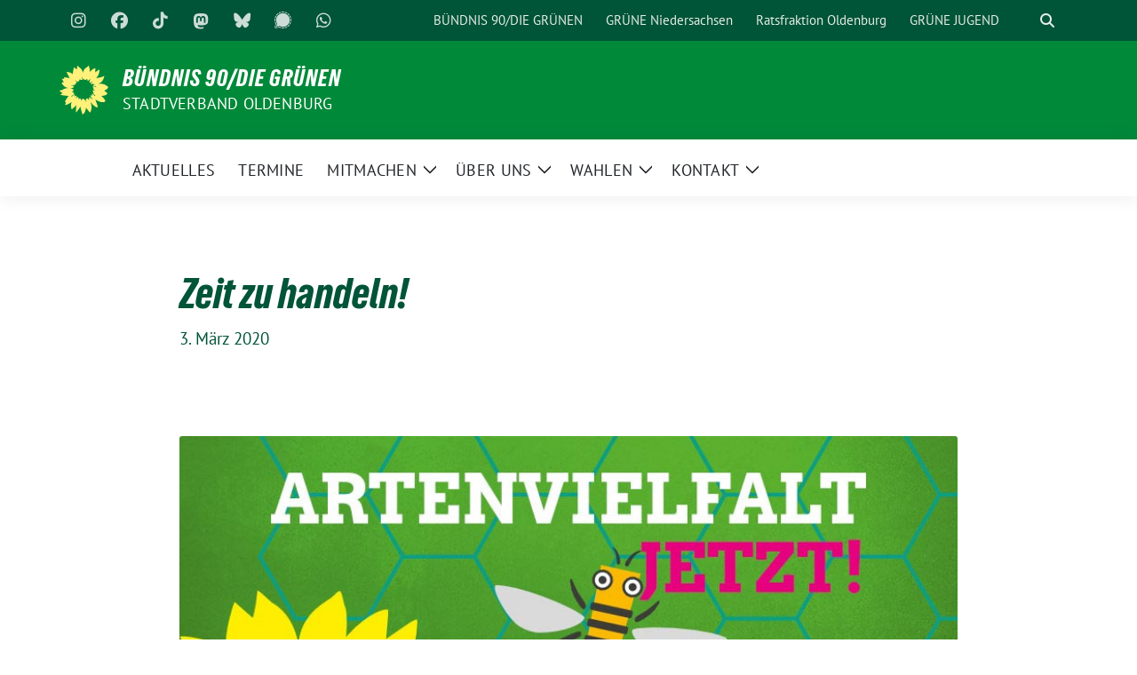

--- FILE ---
content_type: text/html; charset=UTF-8
request_url: https://www.gruene-oldenburg.de/2020/03/volksbegehren-artenvielfalt-jetzt/
body_size: 14487
content:
<!doctype html>
<html lang="de" class="theme--default">

<head>
	<meta charset="UTF-8">
	<meta name="viewport" content="width=device-width, initial-scale=1">
	<link rel="profile" href="https://gmpg.org/xfn/11">
	
<!-- Facebook Meta Tags -->
<meta property="og:url" content="https://www.gruene-oldenburg.de/2020/03/volksbegehren-artenvielfalt-jetzt/">
<meta property="og:type" content="website">
<meta property="og:title" content="Zeit zu handeln!">
<meta property="og:description" content="„Zeit zu handeln!“ Unter diesem Motto haben die Initiator*innen denn auch am Montag, 2. März, das geplante niedersächsische Volksbegehren „Artenvielfalt.Jetzt!“ vorgestellt.">
<meta property="og:image" content="https://www.gruene-oldenburg.de/wp-content/uploads/2023/11/voksbegehren-artenvielfalt-jetzt-300x106.jpg">

<!-- Twitter Meta Tags -->
<meta name="twitter:card" content="summary_large_image">
<meta property="twitter:domain" content="https://www.gruene-oldenburg.de">
<meta property="twitter:url" content="https://www.gruene-oldenburg.de/2020/03/volksbegehren-artenvielfalt-jetzt/">
<meta name="twitter:title" content="Zeit zu handeln!">
<meta name="twitter:description" content="„Zeit zu handeln!“ Unter diesem Motto haben die Initiator*innen denn auch am Montag, 2. März, das geplante niedersächsische Volksbegehren „Artenvielfalt.Jetzt!“ vorgestellt.">
<meta name="twitter:image" content="https://www.gruene-oldenburg.de/wp-content/uploads/2023/11/voksbegehren-artenvielfalt-jetzt-300x106.jpg">

<meta property="og:site_name" content="BÜNDNIS 90/DIE GRÜNEN">
<script type="application/ld+json">
			{
			"@context" : "https://schema.org",
			"@type" : "WebSite",
			"name" : "BÜNDNIS 90/DIE GRÜNEN",
			"url" : "https://www.gruene-oldenburg.de"
			}
			</script>
	<title>Zeit zu handeln! &#8211; BÜNDNIS 90/DIE GRÜNEN</title>
<meta name='robots' content='max-image-preview:large' />
<link rel="alternate" type="application/rss+xml" title="BÜNDNIS 90/DIE GRÜNEN &raquo; Feed" href="https://www.gruene-oldenburg.de/feed/" />
<link rel="alternate" type="application/rss+xml" title="BÜNDNIS 90/DIE GRÜNEN &raquo; Kommentar-Feed" href="https://www.gruene-oldenburg.de/comments/feed/" />

<link rel="alternate" type="application/rss+xml" title="Podcast Feed: Grüngeschnackt (Grüngeschnackt)" href="https://www.gruene-oldenburg.de/feed/podcast/" />
<link rel="alternate" title="oEmbed (JSON)" type="application/json+oembed" href="https://www.gruene-oldenburg.de/wp-json/oembed/1.0/embed?url=https%3A%2F%2Fwww.gruene-oldenburg.de%2F2020%2F03%2Fvolksbegehren-artenvielfalt-jetzt%2F" />
<link rel="alternate" title="oEmbed (XML)" type="text/xml+oembed" href="https://www.gruene-oldenburg.de/wp-json/oembed/1.0/embed?url=https%3A%2F%2Fwww.gruene-oldenburg.de%2F2020%2F03%2Fvolksbegehren-artenvielfalt-jetzt%2F&#038;format=xml" />
<style id='wp-img-auto-sizes-contain-inline-css'>
img:is([sizes=auto i],[sizes^="auto," i]){contain-intrinsic-size:3000px 1500px}
/*# sourceURL=wp-img-auto-sizes-contain-inline-css */
</style>
<link rel='stylesheet' id='eo-leaflet.js-css' href='https://www.gruene-oldenburg.de/wp-content/plugins/event-organiser/lib/leaflet/leaflet.min.css?ver=1.4.0' media='all' />
<style id='eo-leaflet.js-inline-css'>
.leaflet-popup-close-button{box-shadow:none!important;}
/*# sourceURL=eo-leaflet.js-inline-css */
</style>
<link rel='stylesheet' id='podlove-frontend-css-css' href='https://www.gruene-oldenburg.de/wp-content/plugins/podlove-podcasting-plugin-for-wordpress/css/frontend.css?ver=1.0' media='all' />
<link rel='stylesheet' id='podlove-admin-font-css' href='https://www.gruene-oldenburg.de/wp-content/plugins/podlove-podcasting-plugin-for-wordpress/css/admin-font.css?ver=4.3.2' media='all' />
<style id='wp-emoji-styles-inline-css'>

	img.wp-smiley, img.emoji {
		display: inline !important;
		border: none !important;
		box-shadow: none !important;
		height: 1em !important;
		width: 1em !important;
		margin: 0 0.07em !important;
		vertical-align: -0.1em !important;
		background: none !important;
		padding: 0 !important;
	}
/*# sourceURL=wp-emoji-styles-inline-css */
</style>
<style id='wp-block-library-inline-css'>
:root{--wp-block-synced-color:#7a00df;--wp-block-synced-color--rgb:122,0,223;--wp-bound-block-color:var(--wp-block-synced-color);--wp-editor-canvas-background:#ddd;--wp-admin-theme-color:#007cba;--wp-admin-theme-color--rgb:0,124,186;--wp-admin-theme-color-darker-10:#006ba1;--wp-admin-theme-color-darker-10--rgb:0,107,160.5;--wp-admin-theme-color-darker-20:#005a87;--wp-admin-theme-color-darker-20--rgb:0,90,135;--wp-admin-border-width-focus:2px}@media (min-resolution:192dpi){:root{--wp-admin-border-width-focus:1.5px}}.wp-element-button{cursor:pointer}:root .has-very-light-gray-background-color{background-color:#eee}:root .has-very-dark-gray-background-color{background-color:#313131}:root .has-very-light-gray-color{color:#eee}:root .has-very-dark-gray-color{color:#313131}:root .has-vivid-green-cyan-to-vivid-cyan-blue-gradient-background{background:linear-gradient(135deg,#00d084,#0693e3)}:root .has-purple-crush-gradient-background{background:linear-gradient(135deg,#34e2e4,#4721fb 50%,#ab1dfe)}:root .has-hazy-dawn-gradient-background{background:linear-gradient(135deg,#faaca8,#dad0ec)}:root .has-subdued-olive-gradient-background{background:linear-gradient(135deg,#fafae1,#67a671)}:root .has-atomic-cream-gradient-background{background:linear-gradient(135deg,#fdd79a,#004a59)}:root .has-nightshade-gradient-background{background:linear-gradient(135deg,#330968,#31cdcf)}:root .has-midnight-gradient-background{background:linear-gradient(135deg,#020381,#2874fc)}:root{--wp--preset--font-size--normal:16px;--wp--preset--font-size--huge:42px}.has-regular-font-size{font-size:1em}.has-larger-font-size{font-size:2.625em}.has-normal-font-size{font-size:var(--wp--preset--font-size--normal)}.has-huge-font-size{font-size:var(--wp--preset--font-size--huge)}.has-text-align-center{text-align:center}.has-text-align-left{text-align:left}.has-text-align-right{text-align:right}.has-fit-text{white-space:nowrap!important}#end-resizable-editor-section{display:none}.aligncenter{clear:both}.items-justified-left{justify-content:flex-start}.items-justified-center{justify-content:center}.items-justified-right{justify-content:flex-end}.items-justified-space-between{justify-content:space-between}.screen-reader-text{border:0;clip-path:inset(50%);height:1px;margin:-1px;overflow:hidden;padding:0;position:absolute;width:1px;word-wrap:normal!important}.screen-reader-text:focus{background-color:#ddd;clip-path:none;color:#444;display:block;font-size:1em;height:auto;left:5px;line-height:normal;padding:15px 23px 14px;text-decoration:none;top:5px;width:auto;z-index:100000}html :where(.has-border-color){border-style:solid}html :where([style*=border-top-color]){border-top-style:solid}html :where([style*=border-right-color]){border-right-style:solid}html :where([style*=border-bottom-color]){border-bottom-style:solid}html :where([style*=border-left-color]){border-left-style:solid}html :where([style*=border-width]){border-style:solid}html :where([style*=border-top-width]){border-top-style:solid}html :where([style*=border-right-width]){border-right-style:solid}html :where([style*=border-bottom-width]){border-bottom-style:solid}html :where([style*=border-left-width]){border-left-style:solid}html :where(img[class*=wp-image-]){height:auto;max-width:100%}:where(figure){margin:0 0 1em}html :where(.is-position-sticky){--wp-admin--admin-bar--position-offset:var(--wp-admin--admin-bar--height,0px)}@media screen and (max-width:600px){html :where(.is-position-sticky){--wp-admin--admin-bar--position-offset:0px}}

/*# sourceURL=wp-block-library-inline-css */
</style><style id='wp-block-heading-inline-css'>
h1:where(.wp-block-heading).has-background,h2:where(.wp-block-heading).has-background,h3:where(.wp-block-heading).has-background,h4:where(.wp-block-heading).has-background,h5:where(.wp-block-heading).has-background,h6:where(.wp-block-heading).has-background{padding:1.25em 2.375em}h1.has-text-align-left[style*=writing-mode]:where([style*=vertical-lr]),h1.has-text-align-right[style*=writing-mode]:where([style*=vertical-rl]),h2.has-text-align-left[style*=writing-mode]:where([style*=vertical-lr]),h2.has-text-align-right[style*=writing-mode]:where([style*=vertical-rl]),h3.has-text-align-left[style*=writing-mode]:where([style*=vertical-lr]),h3.has-text-align-right[style*=writing-mode]:where([style*=vertical-rl]),h4.has-text-align-left[style*=writing-mode]:where([style*=vertical-lr]),h4.has-text-align-right[style*=writing-mode]:where([style*=vertical-rl]),h5.has-text-align-left[style*=writing-mode]:where([style*=vertical-lr]),h5.has-text-align-right[style*=writing-mode]:where([style*=vertical-rl]),h6.has-text-align-left[style*=writing-mode]:where([style*=vertical-lr]),h6.has-text-align-right[style*=writing-mode]:where([style*=vertical-rl]){rotate:180deg}
/*# sourceURL=https://www.gruene-oldenburg.de/wp-includes/blocks/heading/style.min.css */
</style>
<style id='wp-block-columns-inline-css'>
.wp-block-columns{box-sizing:border-box;display:flex;flex-wrap:wrap!important}@media (min-width:782px){.wp-block-columns{flex-wrap:nowrap!important}}.wp-block-columns{align-items:normal!important}.wp-block-columns.are-vertically-aligned-top{align-items:flex-start}.wp-block-columns.are-vertically-aligned-center{align-items:center}.wp-block-columns.are-vertically-aligned-bottom{align-items:flex-end}@media (max-width:781px){.wp-block-columns:not(.is-not-stacked-on-mobile)>.wp-block-column{flex-basis:100%!important}}@media (min-width:782px){.wp-block-columns:not(.is-not-stacked-on-mobile)>.wp-block-column{flex-basis:0;flex-grow:1}.wp-block-columns:not(.is-not-stacked-on-mobile)>.wp-block-column[style*=flex-basis]{flex-grow:0}}.wp-block-columns.is-not-stacked-on-mobile{flex-wrap:nowrap!important}.wp-block-columns.is-not-stacked-on-mobile>.wp-block-column{flex-basis:0;flex-grow:1}.wp-block-columns.is-not-stacked-on-mobile>.wp-block-column[style*=flex-basis]{flex-grow:0}:where(.wp-block-columns){margin-bottom:1.75em}:where(.wp-block-columns.has-background){padding:1.25em 2.375em}.wp-block-column{flex-grow:1;min-width:0;overflow-wrap:break-word;word-break:break-word}.wp-block-column.is-vertically-aligned-top{align-self:flex-start}.wp-block-column.is-vertically-aligned-center{align-self:center}.wp-block-column.is-vertically-aligned-bottom{align-self:flex-end}.wp-block-column.is-vertically-aligned-stretch{align-self:stretch}.wp-block-column.is-vertically-aligned-bottom,.wp-block-column.is-vertically-aligned-center,.wp-block-column.is-vertically-aligned-top{width:100%}
/*# sourceURL=https://www.gruene-oldenburg.de/wp-includes/blocks/columns/style.min.css */
</style>
<style id='wp-block-paragraph-inline-css'>
.is-small-text{font-size:.875em}.is-regular-text{font-size:1em}.is-large-text{font-size:2.25em}.is-larger-text{font-size:3em}.has-drop-cap:not(:focus):first-letter{float:left;font-size:8.4em;font-style:normal;font-weight:100;line-height:.68;margin:.05em .1em 0 0;text-transform:uppercase}body.rtl .has-drop-cap:not(:focus):first-letter{float:none;margin-left:.1em}p.has-drop-cap.has-background{overflow:hidden}:root :where(p.has-background){padding:1.25em 2.375em}:where(p.has-text-color:not(.has-link-color)) a{color:inherit}p.has-text-align-left[style*="writing-mode:vertical-lr"],p.has-text-align-right[style*="writing-mode:vertical-rl"]{rotate:180deg}
/*# sourceURL=https://www.gruene-oldenburg.de/wp-includes/blocks/paragraph/style.min.css */
</style>
<style id='global-styles-inline-css'>
:root{--wp--preset--aspect-ratio--square: 1;--wp--preset--aspect-ratio--4-3: 4/3;--wp--preset--aspect-ratio--3-4: 3/4;--wp--preset--aspect-ratio--3-2: 3/2;--wp--preset--aspect-ratio--2-3: 2/3;--wp--preset--aspect-ratio--16-9: 16/9;--wp--preset--aspect-ratio--9-16: 9/16;--wp--preset--color--black: #000000;--wp--preset--color--cyan-bluish-gray: #abb8c3;--wp--preset--color--white: #ffffff;--wp--preset--color--pale-pink: #f78da7;--wp--preset--color--vivid-red: #cf2e2e;--wp--preset--color--luminous-vivid-orange: #ff6900;--wp--preset--color--luminous-vivid-amber: #fcb900;--wp--preset--color--light-green-cyan: #7bdcb5;--wp--preset--color--vivid-green-cyan: #00d084;--wp--preset--color--pale-cyan-blue: #8ed1fc;--wp--preset--color--vivid-cyan-blue: #0693e3;--wp--preset--color--vivid-purple: #9b51e0;--wp--preset--color--himmel: #0BA1DD;--wp--preset--color--tanne: #005437;--wp--preset--color--klee: #008939;--wp--preset--color--klee-700: #006E2E;--wp--preset--color--grashalm: #8ABD24;--wp--preset--color--sonne: #FFF17A;--wp--preset--color--sand: #F5F1E9;--wp--preset--color--gray: #EFF2ED;--wp--preset--gradient--vivid-cyan-blue-to-vivid-purple: linear-gradient(135deg,rgb(6,147,227) 0%,rgb(155,81,224) 100%);--wp--preset--gradient--light-green-cyan-to-vivid-green-cyan: linear-gradient(135deg,rgb(122,220,180) 0%,rgb(0,208,130) 100%);--wp--preset--gradient--luminous-vivid-amber-to-luminous-vivid-orange: linear-gradient(135deg,rgb(252,185,0) 0%,rgb(255,105,0) 100%);--wp--preset--gradient--luminous-vivid-orange-to-vivid-red: linear-gradient(135deg,rgb(255,105,0) 0%,rgb(207,46,46) 100%);--wp--preset--gradient--very-light-gray-to-cyan-bluish-gray: linear-gradient(135deg,rgb(238,238,238) 0%,rgb(169,184,195) 100%);--wp--preset--gradient--cool-to-warm-spectrum: linear-gradient(135deg,rgb(74,234,220) 0%,rgb(151,120,209) 20%,rgb(207,42,186) 40%,rgb(238,44,130) 60%,rgb(251,105,98) 80%,rgb(254,248,76) 100%);--wp--preset--gradient--blush-light-purple: linear-gradient(135deg,rgb(255,206,236) 0%,rgb(152,150,240) 100%);--wp--preset--gradient--blush-bordeaux: linear-gradient(135deg,rgb(254,205,165) 0%,rgb(254,45,45) 50%,rgb(107,0,62) 100%);--wp--preset--gradient--luminous-dusk: linear-gradient(135deg,rgb(255,203,112) 0%,rgb(199,81,192) 50%,rgb(65,88,208) 100%);--wp--preset--gradient--pale-ocean: linear-gradient(135deg,rgb(255,245,203) 0%,rgb(182,227,212) 50%,rgb(51,167,181) 100%);--wp--preset--gradient--electric-grass: linear-gradient(135deg,rgb(202,248,128) 0%,rgb(113,206,126) 100%);--wp--preset--gradient--midnight: linear-gradient(135deg,rgb(2,3,129) 0%,rgb(40,116,252) 100%);--wp--preset--font-size--small: 13px;--wp--preset--font-size--medium: clamp(14px, 0.875rem + ((1vw - 3.2px) * 0.682), 20px);--wp--preset--font-size--large: clamp(22.041px, 1.378rem + ((1vw - 3.2px) * 1.586), 36px);--wp--preset--font-size--x-large: clamp(25.014px, 1.563rem + ((1vw - 3.2px) * 1.93), 42px);--wp--preset--font-family--pt-sans: "PT Sans", sans-serif;--wp--preset--font-family--gruenetypeneue: "GruenType Neue", sans-serif;--wp--preset--spacing--20: 0.44rem;--wp--preset--spacing--30: 0.67rem;--wp--preset--spacing--40: 1rem;--wp--preset--spacing--50: 1.5rem;--wp--preset--spacing--60: 2.25rem;--wp--preset--spacing--70: 3.38rem;--wp--preset--spacing--80: 5.06rem;--wp--preset--shadow--natural: 6px 6px 9px rgba(0, 0, 0, 0.2);--wp--preset--shadow--deep: 12px 12px 50px rgba(0, 0, 0, 0.4);--wp--preset--shadow--sharp: 6px 6px 0px rgba(0, 0, 0, 0.2);--wp--preset--shadow--outlined: 6px 6px 0px -3px rgb(255, 255, 255), 6px 6px rgb(0, 0, 0);--wp--preset--shadow--crisp: 6px 6px 0px rgb(0, 0, 0);}:root { --wp--style--global--content-size: 900px;--wp--style--global--wide-size: 1200px; }:where(body) { margin: 0; }.wp-site-blocks > .alignleft { float: left; margin-right: 2em; }.wp-site-blocks > .alignright { float: right; margin-left: 2em; }.wp-site-blocks > .aligncenter { justify-content: center; margin-left: auto; margin-right: auto; }:where(.is-layout-flex){gap: 0.5em;}:where(.is-layout-grid){gap: 0.5em;}.is-layout-flow > .alignleft{float: left;margin-inline-start: 0;margin-inline-end: 2em;}.is-layout-flow > .alignright{float: right;margin-inline-start: 2em;margin-inline-end: 0;}.is-layout-flow > .aligncenter{margin-left: auto !important;margin-right: auto !important;}.is-layout-constrained > .alignleft{float: left;margin-inline-start: 0;margin-inline-end: 2em;}.is-layout-constrained > .alignright{float: right;margin-inline-start: 2em;margin-inline-end: 0;}.is-layout-constrained > .aligncenter{margin-left: auto !important;margin-right: auto !important;}.is-layout-constrained > :where(:not(.alignleft):not(.alignright):not(.alignfull)){max-width: var(--wp--style--global--content-size);margin-left: auto !important;margin-right: auto !important;}.is-layout-constrained > .alignwide{max-width: var(--wp--style--global--wide-size);}body .is-layout-flex{display: flex;}.is-layout-flex{flex-wrap: wrap;align-items: center;}.is-layout-flex > :is(*, div){margin: 0;}body .is-layout-grid{display: grid;}.is-layout-grid > :is(*, div){margin: 0;}body{font-family: var(--wp--preset--font-family--pt-sans);font-weight: 400;padding-top: 0px;padding-right: 0px;padding-bottom: 0px;padding-left: 0px;}a:where(:not(.wp-element-button)){text-decoration: underline;}h1{color: var(--wp--preset--color--tanne);font-family: var(--wp--preset--font-family--gruenetypeneue);font-weight: 400;}h2{font-family: var(--wp--preset--font-family--gruenetypeneue);font-weight: 400;}:root :where(.wp-element-button, .wp-block-button__link){background-color: #32373c;border-width: 0;color: #fff;font-family: inherit;font-size: inherit;font-style: inherit;font-weight: inherit;letter-spacing: inherit;line-height: inherit;padding-top: calc(0.667em + 2px);padding-right: calc(1.333em + 2px);padding-bottom: calc(0.667em + 2px);padding-left: calc(1.333em + 2px);text-decoration: none;text-transform: inherit;}.has-black-color{color: var(--wp--preset--color--black) !important;}.has-cyan-bluish-gray-color{color: var(--wp--preset--color--cyan-bluish-gray) !important;}.has-white-color{color: var(--wp--preset--color--white) !important;}.has-pale-pink-color{color: var(--wp--preset--color--pale-pink) !important;}.has-vivid-red-color{color: var(--wp--preset--color--vivid-red) !important;}.has-luminous-vivid-orange-color{color: var(--wp--preset--color--luminous-vivid-orange) !important;}.has-luminous-vivid-amber-color{color: var(--wp--preset--color--luminous-vivid-amber) !important;}.has-light-green-cyan-color{color: var(--wp--preset--color--light-green-cyan) !important;}.has-vivid-green-cyan-color{color: var(--wp--preset--color--vivid-green-cyan) !important;}.has-pale-cyan-blue-color{color: var(--wp--preset--color--pale-cyan-blue) !important;}.has-vivid-cyan-blue-color{color: var(--wp--preset--color--vivid-cyan-blue) !important;}.has-vivid-purple-color{color: var(--wp--preset--color--vivid-purple) !important;}.has-himmel-color{color: var(--wp--preset--color--himmel) !important;}.has-tanne-color{color: var(--wp--preset--color--tanne) !important;}.has-klee-color{color: var(--wp--preset--color--klee) !important;}.has-klee-700-color{color: var(--wp--preset--color--klee-700) !important;}.has-grashalm-color{color: var(--wp--preset--color--grashalm) !important;}.has-sonne-color{color: var(--wp--preset--color--sonne) !important;}.has-sand-color{color: var(--wp--preset--color--sand) !important;}.has-gray-color{color: var(--wp--preset--color--gray) !important;}.has-black-background-color{background-color: var(--wp--preset--color--black) !important;}.has-cyan-bluish-gray-background-color{background-color: var(--wp--preset--color--cyan-bluish-gray) !important;}.has-white-background-color{background-color: var(--wp--preset--color--white) !important;}.has-pale-pink-background-color{background-color: var(--wp--preset--color--pale-pink) !important;}.has-vivid-red-background-color{background-color: var(--wp--preset--color--vivid-red) !important;}.has-luminous-vivid-orange-background-color{background-color: var(--wp--preset--color--luminous-vivid-orange) !important;}.has-luminous-vivid-amber-background-color{background-color: var(--wp--preset--color--luminous-vivid-amber) !important;}.has-light-green-cyan-background-color{background-color: var(--wp--preset--color--light-green-cyan) !important;}.has-vivid-green-cyan-background-color{background-color: var(--wp--preset--color--vivid-green-cyan) !important;}.has-pale-cyan-blue-background-color{background-color: var(--wp--preset--color--pale-cyan-blue) !important;}.has-vivid-cyan-blue-background-color{background-color: var(--wp--preset--color--vivid-cyan-blue) !important;}.has-vivid-purple-background-color{background-color: var(--wp--preset--color--vivid-purple) !important;}.has-himmel-background-color{background-color: var(--wp--preset--color--himmel) !important;}.has-tanne-background-color{background-color: var(--wp--preset--color--tanne) !important;}.has-klee-background-color{background-color: var(--wp--preset--color--klee) !important;}.has-klee-700-background-color{background-color: var(--wp--preset--color--klee-700) !important;}.has-grashalm-background-color{background-color: var(--wp--preset--color--grashalm) !important;}.has-sonne-background-color{background-color: var(--wp--preset--color--sonne) !important;}.has-sand-background-color{background-color: var(--wp--preset--color--sand) !important;}.has-gray-background-color{background-color: var(--wp--preset--color--gray) !important;}.has-black-border-color{border-color: var(--wp--preset--color--black) !important;}.has-cyan-bluish-gray-border-color{border-color: var(--wp--preset--color--cyan-bluish-gray) !important;}.has-white-border-color{border-color: var(--wp--preset--color--white) !important;}.has-pale-pink-border-color{border-color: var(--wp--preset--color--pale-pink) !important;}.has-vivid-red-border-color{border-color: var(--wp--preset--color--vivid-red) !important;}.has-luminous-vivid-orange-border-color{border-color: var(--wp--preset--color--luminous-vivid-orange) !important;}.has-luminous-vivid-amber-border-color{border-color: var(--wp--preset--color--luminous-vivid-amber) !important;}.has-light-green-cyan-border-color{border-color: var(--wp--preset--color--light-green-cyan) !important;}.has-vivid-green-cyan-border-color{border-color: var(--wp--preset--color--vivid-green-cyan) !important;}.has-pale-cyan-blue-border-color{border-color: var(--wp--preset--color--pale-cyan-blue) !important;}.has-vivid-cyan-blue-border-color{border-color: var(--wp--preset--color--vivid-cyan-blue) !important;}.has-vivid-purple-border-color{border-color: var(--wp--preset--color--vivid-purple) !important;}.has-himmel-border-color{border-color: var(--wp--preset--color--himmel) !important;}.has-tanne-border-color{border-color: var(--wp--preset--color--tanne) !important;}.has-klee-border-color{border-color: var(--wp--preset--color--klee) !important;}.has-klee-700-border-color{border-color: var(--wp--preset--color--klee-700) !important;}.has-grashalm-border-color{border-color: var(--wp--preset--color--grashalm) !important;}.has-sonne-border-color{border-color: var(--wp--preset--color--sonne) !important;}.has-sand-border-color{border-color: var(--wp--preset--color--sand) !important;}.has-gray-border-color{border-color: var(--wp--preset--color--gray) !important;}.has-vivid-cyan-blue-to-vivid-purple-gradient-background{background: var(--wp--preset--gradient--vivid-cyan-blue-to-vivid-purple) !important;}.has-light-green-cyan-to-vivid-green-cyan-gradient-background{background: var(--wp--preset--gradient--light-green-cyan-to-vivid-green-cyan) !important;}.has-luminous-vivid-amber-to-luminous-vivid-orange-gradient-background{background: var(--wp--preset--gradient--luminous-vivid-amber-to-luminous-vivid-orange) !important;}.has-luminous-vivid-orange-to-vivid-red-gradient-background{background: var(--wp--preset--gradient--luminous-vivid-orange-to-vivid-red) !important;}.has-very-light-gray-to-cyan-bluish-gray-gradient-background{background: var(--wp--preset--gradient--very-light-gray-to-cyan-bluish-gray) !important;}.has-cool-to-warm-spectrum-gradient-background{background: var(--wp--preset--gradient--cool-to-warm-spectrum) !important;}.has-blush-light-purple-gradient-background{background: var(--wp--preset--gradient--blush-light-purple) !important;}.has-blush-bordeaux-gradient-background{background: var(--wp--preset--gradient--blush-bordeaux) !important;}.has-luminous-dusk-gradient-background{background: var(--wp--preset--gradient--luminous-dusk) !important;}.has-pale-ocean-gradient-background{background: var(--wp--preset--gradient--pale-ocean) !important;}.has-electric-grass-gradient-background{background: var(--wp--preset--gradient--electric-grass) !important;}.has-midnight-gradient-background{background: var(--wp--preset--gradient--midnight) !important;}.has-small-font-size{font-size: var(--wp--preset--font-size--small) !important;}.has-medium-font-size{font-size: var(--wp--preset--font-size--medium) !important;}.has-large-font-size{font-size: var(--wp--preset--font-size--large) !important;}.has-x-large-font-size{font-size: var(--wp--preset--font-size--x-large) !important;}.has-pt-sans-font-family{font-family: var(--wp--preset--font-family--pt-sans) !important;}.has-gruenetypeneue-font-family{font-family: var(--wp--preset--font-family--gruenetypeneue) !important;}
:where(.wp-block-columns.is-layout-flex){gap: 2em;}:where(.wp-block-columns.is-layout-grid){gap: 2em;}
:root :where(.wp-block-heading){font-weight: 400;}
/*# sourceURL=global-styles-inline-css */
</style>
<style id='core-block-supports-inline-css'>
.wp-container-core-columns-is-layout-9d6595d7{flex-wrap:nowrap;}
/*# sourceURL=core-block-supports-inline-css */
</style>

<link rel='stylesheet' id='uag-style-3409-css' href='https://www.gruene-oldenburg.de/wp-content/uploads/uag-plugin/assets/3000/uag-css-3409.css?ver=1768675434' media='all' />
<link rel='stylesheet' id='sunflower-style-css' href='https://www.gruene-oldenburg.de/wp-content/themes/sunflower/style.css?ver=2.2.13' media='all' />
<link rel='stylesheet' id='child-style-css' href='https://www.gruene-oldenburg.de/wp-content/themes/oldenburg2024/style.css?ver=0.0.6' media='all' />
<link rel='stylesheet' id='lightbox-css' href='https://www.gruene-oldenburg.de/wp-content/themes/sunflower/assets/vndr/lightbox2/dist/css/lightbox.min.css?ver=4.3.0' media='all' />
<link rel='stylesheet' id='dashicons-css' href='https://www.gruene-oldenburg.de/wp-includes/css/dashicons.min.css?ver=6.9' media='all' />
<link rel='stylesheet' id='wpel-style-css' href='https://www.gruene-oldenburg.de/wp-content/plugins/wp-external-links/public/css/wpel.css?ver=2.63' media='all' />
<script src="https://www.gruene-oldenburg.de/wp-content/plugins/podlove-web-player/web-player/embed.js?ver=5.9.2" id="podlove-web-player-player-js"></script>
<script src="https://www.gruene-oldenburg.de/wp-content/plugins/podlove-web-player/js/cache.js?ver=5.9.2" id="podlove-web-player-player-cache-js"></script>
<script src="https://www.gruene-oldenburg.de/wp-includes/js/jquery/jquery.min.js?ver=3.7.1" id="jquery-core-js"></script>
<script src="https://www.gruene-oldenburg.de/wp-includes/js/jquery/jquery-migrate.min.js?ver=3.4.1" id="jquery-migrate-js"></script>
<link rel="https://api.w.org/" href="https://www.gruene-oldenburg.de/wp-json/" /><link rel="alternate" title="JSON" type="application/json" href="https://www.gruene-oldenburg.de/wp-json/wp/v2/posts/3409" /><link rel="EditURI" type="application/rsd+xml" title="RSD" href="https://www.gruene-oldenburg.de/xmlrpc.php?rsd" />
<link rel="canonical" href="https://www.gruene-oldenburg.de/2020/03/volksbegehren-artenvielfalt-jetzt/" />
<link rel='shortlink' href='https://www.gruene-oldenburg.de/?p=3409' />
<style class='wp-fonts-local'>
@font-face{font-family:"PT Sans";font-style:normal;font-weight:400;font-display:fallback;src:url('https://www.gruene-oldenburg.de/wp-content/themes/sunflower/assets/fonts/pt-sans-v17-latin_latin-ext-regular.woff2') format('woff2'), url('https://www.gruene-oldenburg.de/wp-content/themes/sunflower/assets/fonts/pt-sans-v17-latin_latin-ext-regular.ttf') format('truetype');font-stretch:normal;}
@font-face{font-family:"PT Sans";font-style:italic;font-weight:400;font-display:fallback;src:url('https://www.gruene-oldenburg.de/wp-content/themes/sunflower/assets/fonts/pt-sans-v17-latin_latin-ext-italic.woff2') format('woff2'), url('https://www.gruene-oldenburg.de/wp-content/themes/sunflower/assets/fonts/pt-sans-v17-latin_latin-ext-italic.ttf') format('truetype');font-stretch:normal;}
@font-face{font-family:"PT Sans";font-style:normal;font-weight:700;font-display:fallback;src:url('https://www.gruene-oldenburg.de/wp-content/themes/sunflower/assets/fonts/pt-sans-v17-latin_latin-ext-700.woff2') format('woff2'), url('https://www.gruene-oldenburg.de/wp-content/themes/sunflower/assets/fonts/pt-sans-v17-latin_latin-ext-700.ttf') format('truetype');font-stretch:normal;}
@font-face{font-family:"PT Sans";font-style:italic;font-weight:700;font-display:fallback;src:url('https://www.gruene-oldenburg.de/wp-content/themes/sunflower/assets/fonts/pt-sans-v17-latin_latin-ext-700italic.woff2') format('woff2'), url('https://www.gruene-oldenburg.de/wp-content/themes/sunflower/assets/fonts/pt-sans-v17-latin_latin-ext-700italic.ttf') format('truetype');font-stretch:normal;}
@font-face{font-family:"GruenType Neue";font-style:normal;font-weight:400;font-display:block;src:url('https://www.gruene-oldenburg.de/wp-content/themes/sunflower/assets/fonts/GrueneTypeNeue-Regular.woff2') format('woff2'), url('https://www.gruene-oldenburg.de/wp-content/themes/sunflower/assets/fonts/GrueneTypeNeue-Regular.woff') format('woff');font-stretch:normal;}
</style>
<style id="uagb-style-conditional-extension">@media (min-width: 1025px){body .uag-hide-desktop.uagb-google-map__wrap,body .uag-hide-desktop{display:none !important}}@media (min-width: 768px) and (max-width: 1024px){body .uag-hide-tab.uagb-google-map__wrap,body .uag-hide-tab{display:none !important}}@media (max-width: 767px){body .uag-hide-mob.uagb-google-map__wrap,body .uag-hide-mob{display:none !important}}</style><link rel="icon" href="https://www.gruene-oldenburg.de/wp-content/themes/sunflower/assets/img/favicon.ico" sizes="32x32" />
<link rel="icon" href="https://www.gruene-oldenburg.de/wp-content/themes/sunflower/assets/img/sunflower-192.png" sizes="192x192" />
<link rel="apple-touch-icon" href="https://www.gruene-oldenburg.de/wp-content/themes/sunflower/assets/img/sunflower-180.png" />
<meta name="msapplication-TileImage" content="https://www.gruene-oldenburg.de/wp-content/themes/sunflower/assets/img/sunflower-270.png" />
</head>

<body class="wp-singular post-template-default single single-post postid-3409 single-format-standard wp-embed-responsive wp-theme-sunflower wp-child-theme-oldenburg2024 no-sidebar">
		<div id="page" class="site">
		<a class="skip-link screen-reader-text" href="#primary">Weiter zum Inhalt</a>

		<header id="masthead" class="site-header">

		<nav class="navbar navbar-top d-none d-lg-block navbar-expand-lg navbar-dark p-0 topmenu">
			<div class="container">
				<button class="navbar-toggler" type="button" data-bs-toggle="collapse" data-bs-target="#topmenu-container" aria-controls="topmenu-container" aria-expanded="false" aria-label="Toggle navigation">
					<span class="navbar-toggler-icon"></span>
				</button>
				<div class="collapse navbar-collapse justify-content-between" id="topmenu-container">
					<div class="social-media-profiles d-none d-md-flex"><a href="https://www.instagram.com/gruene_ol/" target="_blank" title="Öffnet in einen neuen Fenster" class="social-media-profile wpel-icon-right" rel="me external noopener noreferrer" data-wpel-link="external"><i class="fab fa-instagram"></i><i class="wpel-icon dashicons-before dashicons-share-alt2" aria-hidden="true"></i></a><a href="https://www.facebook.com/grueneoldenburg/" target="_blank" title="Öffnet in einen neuen Fenster" class="social-media-profile wpel-icon-right" rel="me external noopener noreferrer" data-wpel-link="external"><i class="fab fa-facebook"></i><i class="wpel-icon dashicons-before dashicons-share-alt2" aria-hidden="true"></i></a><a href="https://www.tiktok.com/@gruene.oldenburg" target="_blank" title="Öffnet in einen neuen Fenster" class="social-media-profile wpel-icon-right" rel="me external noopener noreferrer" data-wpel-link="external"><i class="fab fa-tiktok"></i><i class="wpel-icon dashicons-before dashicons-share-alt2" aria-hidden="true"></i></a><a href="https://gruene.social/@gruene_ol" target="_blank" title="Öffnet in einen neuen Fenster" class="social-media-profile wpel-icon-right" rel="me external noopener noreferrer" data-wpel-link="external"><i class="forkawesome fa-mastodon"></i><i class="wpel-icon dashicons-before dashicons-share-alt2" aria-hidden="true"></i></a><a href="https://bsky.app/profile/gruene-oldenburg.bsky.social" target="_blank" title="Öffnet in einen neuen Fenster" class="social-media-profile wpel-icon-right" rel="me external noopener noreferrer" data-wpel-link="external"><i class="fab fa-bluesky"></i><i class="wpel-icon dashicons-before dashicons-share-alt2" aria-hidden="true"></i></a><a href="https://signal.group/#CjQKIObW4DoBupOfR0Drq7JlRgGPJPHTKn2xcHD5BZ4bl8rmEhDO7NqJSZVU1gMGDInM9doC" target="_blank" title="Öffnet in einen neuen Fenster" class="social-media-profile wpel-icon-right" rel="me external noopener noreferrer" data-wpel-link="external"><i class="fab fa-signal-messenger"></i><i class="wpel-icon dashicons-before dashicons-share-alt2" aria-hidden="true"></i></a><a href="https://whatsapp.com/channel/0029Vb8mvsgChq6KfnRxdb03" target="_blank" title="Öffnet in einen neuen Fenster" class="social-media-profile wpel-icon-right" rel="me external noopener noreferrer" data-wpel-link="external"><i class="fab fa-whatsapp"></i><i class="wpel-icon dashicons-before dashicons-share-alt2" aria-hidden="true"></i></a></div>						<div class="d-flex">
							<ul id="topmenu" class="navbar-nav small" itemscope itemtype="http://www.schema.org/SiteNavigationElement"><li  id="menu-item-21" class="menu-item menu-item-type-custom menu-item-object-custom menu-item-21 nav-item"><a target="_blank" rel="noopener noreferrer external" itemprop="url" href="https://www.gruene.de/" class="nav-link wpel-icon-right" data-wpel-link="external" title="Öffnet in einen neuen Fenster"><span itemprop="name">BÜNDNIS 90/DIE GRÜNEN</span><i class="wpel-icon dashicons-before dashicons-share-alt2" aria-hidden="true"></i></a></li>
<li  id="menu-item-19" class="menu-item menu-item-type-custom menu-item-object-custom menu-item-19 nav-item"><a target="_blank" rel="noopener noreferrer external" itemprop="url" href="https://www.gruene-niedersachsen.de/" class="nav-link wpel-icon-right" data-wpel-link="external" title="Öffnet in einen neuen Fenster"><span itemprop="name">GRÜNE Niedersachsen</span><i class="wpel-icon dashicons-before dashicons-share-alt2" aria-hidden="true"></i></a></li>
<li  id="menu-item-20" class="menu-item menu-item-type-custom menu-item-object-custom menu-item-20 nav-item"><a target="_blank" rel="noopener noreferrer external" itemprop="url" href="https://gruene-fraktion-oldenburg.de/" class="nav-link wpel-icon-right" data-wpel-link="external" title="Öffnet in einen neuen Fenster"><span itemprop="name">Ratsfraktion Oldenburg</span><i class="wpel-icon dashicons-before dashicons-share-alt2" aria-hidden="true"></i></a></li>
<li  id="menu-item-23" class="menu-item menu-item-type-custom menu-item-object-custom menu-item-23 nav-item"><a target="_blank" rel="noopener noreferrer external" itemprop="url" href="https://gj-oldenburg.de/" class="nav-link wpel-icon-right" data-wpel-link="external" title="Öffnet in einen neuen Fenster"><span itemprop="name">GRÜNE JUGEND</span><i class="wpel-icon dashicons-before dashicons-share-alt2" aria-hidden="true"></i></a></li>
</ul>							<form class="form-inline my-2 my-md-0 search d-flex" action="https://www.gruene-oldenburg.de">
								<label for="topbar-search" class="visually-hidden">Suche</label>
								<input id="topbar-search" class="form-control form-control-sm topbar-search-q" name="s" type="text" placeholder="Suche" aria-label="Suche"
									value=""
								>
								<input type="submit" class="d-none" value="Suche" aria-label="Suche">
							</form>
							<button class="show-search me-3" title="zeige Suche" aria-label="zeige Suche">
								<i class="fas fa-search"></i>
							</button>
						</div>
				</div>
			</div>
		</nav>

		<div class="container-fluid bloginfo bg-primary">
			<div class="container d-flex align-items-center">
				<div class="img-container
				sunflower-logo				">
					<a href="https://www.gruene-oldenburg.de" rel="home" aria-current="page" title="BÜNDNIS 90/DIE GRÜNEN" data-wpel-link="internal"><img src="https://www.gruene-oldenburg.de/wp-content/themes/sunflower/assets/img/sunflower.svg" class="" alt="Logo"></a>				</div>
				<div>
					<a href="https://www.gruene-oldenburg.de" class="d-block h5 text-white bloginfo-name no-link" data-wpel-link="internal">
						BÜNDNIS 90/DIE GRÜNEN					</a>
					<a href="https://www.gruene-oldenburg.de" class="d-block text-white mb-0 bloginfo-description no-link" data-wpel-link="internal">
						Stadtverband Oldenburg					</a>
				</div>
			</div>
		</div>

</header><!-- #masthead -->

		<div id="navbar-sticky-detector"></div>
	<nav class="navbar navbar-main navbar-expand-lg navbar-light bg-white">
		<div class="container">
			<a class="navbar-brand" href="https://www.gruene-oldenburg.de" data-wpel-link="internal"><img src="https://www.gruene-oldenburg.de/wp-content/themes/sunflower/assets/img/sunflower.svg" class="sunflower-logo" alt="Sonnenblume - Logo" title="BÜNDNIS 90/DIE GRÜNEN"></a>			
			

			<button class="navbar-toggler collapsed" type="button" data-bs-toggle="collapse" data-bs-target="#mainmenu-container" aria-controls="mainmenu" aria-expanded="false" aria-label="Toggle navigation">
				<i class="fas fa-times close"></i>
				<i class="fas fa-bars open"></i>
			</button>

			<div class="collapse navbar-collapse" id="mainmenu-container">
				<ul id="mainmenu" class="navbar-nav mr-auto" itemscope itemtype="http://www.schema.org/SiteNavigationElement"><li  id="menu-item-2498" class="menu-item menu-item-type-post_type menu-item-object-page current_page_parent menu-item-2498 nav-item"><a itemprop="url" href="https://www.gruene-oldenburg.de/aktuelles/" class="nav-link" data-wpel-link="internal"><span itemprop="name">Aktuelles</span></a></li>
<li  id="menu-item-2486" class="menu-item menu-item-type-post_type_archive menu-item-object-event menu-item-2486 nav-item"><a itemprop="url" href="https://www.gruene-oldenburg.de/termin/" class="nav-link" data-wpel-link="internal"><span itemprop="name">Termine</span></a></li>
<li  id="menu-item-2681" class="menu-item menu-item-type-post_type menu-item-object-page menu-item-has-children dropdown menu-item-2681 nav-item"><a href="https://www.gruene-oldenburg.de/mitmachen/" data-toggle="dropdown" aria-expanded="false" class="dropdown-toggle nav-link" id="menu-item-dropdown-2681" data-wpel-link="internal"><span itemprop="name">Mitmachen</span></a>
					<button class="toggle submenu-expand submenu-opener" data-toggle-target="dropdown" data-bs-toggle="dropdown" aria-expanded="false">
						<span class="screen-reader-text">Zeige Untermenü</span>
					</button>
<div class="dropdown-menu dropdown-menu-level-0"><ul aria-labelledby="menu-item-dropdown-2681">
	<li  id="menu-item-2684" class="menu-item menu-item-type-custom menu-item-object-custom menu-item-2684 nav-item"><a target="_blank" rel="noopener noreferrer external" itemprop="url" href="https://rundbrief.oldenburg-waehlt-gruen.de/?p=subscribe&#038;id=1" class="dropdown-item wpel-icon-right" data-wpel-link="external" title="Öffnet in einen neuen Fenster"><span itemprop="name">Newsletter</span><i class="wpel-icon dashicons-before dashicons-share-alt2" aria-hidden="true"></i></a></li>
	<li  id="menu-item-2690" class="menu-item menu-item-type-post_type menu-item-object-page menu-item-2690 nav-item"><a itemprop="url" href="https://www.gruene-oldenburg.de/mitmachen/mitglied-werden/" class="dropdown-item" data-wpel-link="internal"><span itemprop="name">Mitglied werden</span></a></li>
	<li  id="menu-item-2683" class="menu-item menu-item-type-custom menu-item-object-custom menu-item-2683 nav-item"><a target="_blank" rel="noopener noreferrer external" itemprop="url" href="https://gj-oldenburg.de/" class="dropdown-item wpel-icon-right" data-wpel-link="external" title="Öffnet in einen neuen Fenster"><span itemprop="name">GRÜNE JUGEND</span><i class="wpel-icon dashicons-before dashicons-share-alt2" aria-hidden="true"></i></a></li>
	<li  id="menu-item-2709" class="menu-item menu-item-type-post_type menu-item-object-page menu-item-2709 nav-item"><a itemprop="url" href="https://www.gruene-oldenburg.de/mitmachen/ags/" class="dropdown-item" data-wpel-link="internal"><span itemprop="name">AGs</span></a></li>
	<li  id="menu-item-2682" class="menu-item menu-item-type-post_type menu-item-object-page menu-item-2682 nav-item"><a itemprop="url" href="https://www.gruene-oldenburg.de/mitmachen/spenden/" class="dropdown-item" data-wpel-link="internal"><span itemprop="name">Spenden</span></a></li>
</ul></div>
</li>
<li  id="menu-item-2973" class="menu-item menu-item-type-post_type menu-item-object-page menu-item-has-children dropdown menu-item-2973 nav-item"><a href="https://www.gruene-oldenburg.de/ueber-uns/stadtverband/" data-toggle="dropdown" aria-expanded="false" class="dropdown-toggle nav-link" id="menu-item-dropdown-2973" data-wpel-link="internal"><span itemprop="name">Über uns</span></a>
					<button class="toggle submenu-expand submenu-opener" data-toggle-target="dropdown" data-bs-toggle="dropdown" aria-expanded="false">
						<span class="screen-reader-text">Zeige Untermenü</span>
					</button>
<div class="dropdown-menu dropdown-menu-level-0"><ul aria-labelledby="menu-item-dropdown-2973">
	<li  id="menu-item-2924" class="menu-item menu-item-type-post_type menu-item-object-page menu-item-has-children dropdown menu-item-2924 nav-item"><a itemprop="url" href="https://www.gruene-oldenburg.de/ueber-uns/stadtverband/" class="dropdown-item" data-wpel-link="internal"><span itemprop="name">Der Stadtverband</span></a>
	<div class="dropdown-submenu dropdown-menu-level-1"><ul aria-labelledby="menu-item-dropdown-2973">
		<li  id="menu-item-2925" class="menu-item menu-item-type-post_type menu-item-object-page menu-item-2925 nav-item"><a itemprop="url" href="https://www.gruene-oldenburg.de/ueber-uns/stadtverband/satzung-kassenordnung/" class="dropdown-item" data-wpel-link="internal"><span itemprop="name">Satzung &amp; Kassenordnung</span></a></li>
	</ul></div>
</li>
	<li  id="menu-item-2926" class="menu-item menu-item-type-custom menu-item-object-custom menu-item-2926 nav-item"><a target="_blank" rel="noopener noreferrer external" itemprop="url" href="https://gj-oldenburg.de/" class="dropdown-item wpel-icon-right" data-wpel-link="external" title="Öffnet in einen neuen Fenster"><span itemprop="name">GRÜNE JUGEND</span><i class="wpel-icon dashicons-before dashicons-share-alt2" aria-hidden="true"></i></a></li>
	<li  id="menu-item-2922" class="menu-item menu-item-type-post_type menu-item-object-page menu-item-2922 nav-item"><a itemprop="url" href="https://www.gruene-oldenburg.de/ueber-uns/im-stadtrat/" class="dropdown-item" data-wpel-link="internal"><span itemprop="name">Im Stadtrat</span></a></li>
	<li  id="menu-item-2923" class="menu-item menu-item-type-post_type menu-item-object-page menu-item-has-children dropdown menu-item-2923 nav-item"><a itemprop="url" href="https://www.gruene-oldenburg.de/ueber-uns/im-parlament/" class="dropdown-item" data-wpel-link="internal"><span itemprop="name">In den Parlamenten</span></a>
	<div class="dropdown-submenu dropdown-menu-level-1"><ul aria-labelledby="menu-item-dropdown-2973">
		<li  id="menu-item-2927" class="menu-item menu-item-type-custom menu-item-object-custom menu-item-2927 nav-item"><a target="_blank" rel="noopener noreferrer external" itemprop="url" href="https://www.lena-nzume.de/" class="dropdown-item wpel-icon-right" data-wpel-link="external" title="Öffnet in einen neuen Fenster"><span itemprop="name">Lena Nzume, MdL</span><i class="wpel-icon dashicons-before dashicons-share-alt2" aria-hidden="true"></i></a></li>
		<li  id="menu-item-2928" class="menu-item menu-item-type-custom menu-item-object-custom menu-item-2928 nav-item"><a target="_blank" rel="noopener noreferrer external" itemprop="url" href="https://alaa-alhamwi.de/" class="dropdown-item wpel-icon-right" data-wpel-link="external" title="Öffnet in einen neuen Fenster"><span itemprop="name">Dr. Alaa Alhamwi, MdB</span><i class="wpel-icon dashicons-before dashicons-share-alt2" aria-hidden="true"></i></a></li>
	</ul></div>
</li>
</ul></div>
</li>
<li  id="menu-item-2934" class="menu-item menu-item-type-post_type menu-item-object-page menu-item-has-children dropdown menu-item-2934 nav-item"><a href="https://www.gruene-oldenburg.de/wahlen/" data-toggle="dropdown" aria-expanded="false" class="dropdown-toggle nav-link" id="menu-item-dropdown-2934" data-wpel-link="internal"><span itemprop="name">Wahlen</span></a>
					<button class="toggle submenu-expand submenu-opener" data-toggle-target="dropdown" data-bs-toggle="dropdown" aria-expanded="false">
						<span class="screen-reader-text">Zeige Untermenü</span>
					</button>
<div class="dropdown-menu dropdown-menu-level-0"><ul aria-labelledby="menu-item-dropdown-2934">
	<li  id="menu-item-2935" class="menu-item menu-item-type-post_type menu-item-object-page menu-item-2935 nav-item"><a itemprop="url" href="https://www.gruene-oldenburg.de/wahlen/archiv/" class="dropdown-item" data-wpel-link="internal"><span itemprop="name">Archiv</span></a></li>
</ul></div>
</li>
<li  id="menu-item-3142" class="menu-item menu-item-type-post_type menu-item-object-page menu-item-has-children dropdown menu-item-3142 nav-item"><a href="https://www.gruene-oldenburg.de/kontakt/" data-toggle="dropdown" aria-expanded="false" class="dropdown-toggle nav-link" id="menu-item-dropdown-3142" data-wpel-link="internal"><span itemprop="name">Kontakt</span></a>
					<button class="toggle submenu-expand submenu-opener" data-toggle-target="dropdown" data-bs-toggle="dropdown" aria-expanded="false">
						<span class="screen-reader-text">Zeige Untermenü</span>
					</button>
<div class="dropdown-menu dropdown-menu-level-0"><ul aria-labelledby="menu-item-dropdown-3142">
	<li  id="menu-item-3143" class="menu-item menu-item-type-post_type menu-item-object-page menu-item-3143 nav-item"><a itemprop="url" href="https://www.gruene-oldenburg.de/impressum/" class="dropdown-item" data-wpel-link="internal"><span itemprop="name">Impressum</span></a></li>
	<li  id="menu-item-3144" class="menu-item menu-item-type-post_type menu-item-object-page menu-item-privacy-policy menu-item-3144 nav-item"><a itemprop="url" href="https://www.gruene-oldenburg.de/datenschutz/" class="dropdown-item" data-wpel-link="internal"><span itemprop="name">Datenschutz</span></a></li>
	<li  id="menu-item-4547" class="menu-item menu-item-type-post_type menu-item-object-page menu-item-4547 nav-item"><a itemprop="url" href="https://www.gruene-oldenburg.de/chatiquette/" class="dropdown-item" data-wpel-link="internal"><span itemprop="name">Chatiquette</span></a></li>
</ul></div>
</li>
</ul>
				<form class="form-inline my-2 mb-2 search d-block d-lg-none" action="https://www.gruene-oldenburg.de">
					<input class="form-control form-control-sm topbar-search-q" name="s" type="text" placeholder="Suche" aria-label="Suche"
						value=""
					>
					<input type="submit" class="d-none" value="Suche" aria-label="Suche">

				</form>
			</div>
		</div>
	</nav>
	<div id="content" class="container container-narrow ">
		<div class="row">
			<div class="col-12">
				<main id="primary" class="site-main">

					
<article id="post-3409" class="display-single post-3409 post type-post status-publish format-standard has-post-thumbnail hentry category-allgemein">
		<header class="entry-header has-post-thumbnail">
		<div class="row position-relative">
			<div class="col-12">
				<h1 class="entry-title">Zeit zu handeln!</h1>						<div class="entry-meta mb-3">
						<span class="posted-on"><time class="entry-date published" datetime="2020-03-03T10:05:02+01:00">3. März 2020</time><time class="updated" datetime="2024-07-05T09:21:15+02:00">5. Juli 2024</time></span>						</div><!-- .entry-meta -->
								</div>
		</div>
	</header><!-- .entry-header -->
		
			<div class="post-thumbnail
				 ">
						<img width="850" height="300" src="https://www.gruene-oldenburg.de/wp-content/uploads/2023/11/voksbegehren-artenvielfalt-jetzt.jpg" class="w-100 border-radius wp-post-image" alt="Volksbegehren Artenvielfalt.Jetzt" decoding="async" fetchpriority="high" srcset="https://www.gruene-oldenburg.de/wp-content/uploads/2023/11/voksbegehren-artenvielfalt-jetzt.jpg 850w, https://www.gruene-oldenburg.de/wp-content/uploads/2023/11/voksbegehren-artenvielfalt-jetzt-300x106.jpg 300w" sizes="(max-width: 850px) 100vw, 850px" />				</div><!-- .post-thumbnail -->
	
	<div class="row">
			<div class="order-1 col-md-12">
			<div class="entry-content accordion">
				
<p>Bienen, Schmetterlinge, duftende Blumenwiesen und blühende Bäume. Sie sind nicht nur schön anzusehen, Artenvielfalt und intakte Ökosysteme sind die Grundlage unseres Lebens und sorgen für sauberes Wasser, gesunde Ernährung und viele Rohstoffe, die wir zum Wirtschaften brauchen. Doch sie sind in akuter Gefahr.</p>



<p>„Zeit zu handeln!“ Unter diesem Motto haben die Initiator*innen denn auch am Montag, 2. März, das geplante niedersächsische Volksbegehren „<strong><a href="https://www.artenvielfalt-niedersachsen.jetzt/" target="_blank" rel="noopener noreferrer external" data-wpel-link="external" title="Öffnet in einen neuen Fenster" class="wpel-icon-right">Artenvielfalt.Jetzt!<i class="wpel-icon dashicons-before dashicons-share-alt2" aria-hidden="true"></i></a></strong>“ vorgestellt.</p>



<p>Gefordert wird der Schutz der für die Artenvielfalt so wichtigen Strukturen in der Landschaft wie Hecken, Wegeränder und Feldraine. Naturschutzgebiete müssten von Pestiziden freihalten werden, Gewässerränder sollen nicht gedüngt und gespritzt werden, um auch dort die Artenvielfalt zu erhöhen und die Gewässer zu schützen. Dringend erforderlich seien deshalb ein besseres Naturschutzgesetz und Änderungen im Wasser- und Waldgesetz, erklärte Anne Kura, Landesvorsitzende der niedersächsischen GRÜNEN. „Die Landesregierung hat hierzu immer noch nichts Substanzielles vorgelegt.“ Unser Landesvorsitzender Hanso Janßen forderte einen Umbau der Agrarpolitik und deutliche Anreize für nachhaltiges Wirtschaften.</p>



<p>Das Volksbegehren ist eine Gemeinschaftsinitiative von BÜNDNIS 90/DIE GRÜNEN mit dem Naturschutzbund NABU, dem Berufs- und Erwerbsimkerbund und rund 70 weiteren Gruppen und Verbänden. „Überall in Niedersachsen haben sich lokale Aktionsbündnisse gegründet, die das Volksbegehren unterstützen, und es schließen sich immer mehr Bündnispartner an“, freute sich Anne Kura auf der Pressekonferenz zur Vorstellung des geplanten Volksbegehrens in Hannover. Grund für das gemeinsame Engagement sind dramatisch einbrechenden Insektenbestände, die ganze Nahrungsketten betreffen.</p>



<p>„Das Artensterben ist eines der größten Probleme unserer Zeit“, erläuterte Dr. Holger Buschmann (NABU). „Jeder Singvogel braucht zumindest bei der Aufzucht der Jungen Insekten. Weil es die nicht mehr ausreichend gibt, gehen inzwischen sogar weit verbreitete Allerweltsarten wie die Stare massiv zurück.“ Vor allem bei den typischen Arten der Kulturlandschaft sehe es schlecht aus: Fledermäuse, Vögel, Blütenpflanzen – alle Artengruppen sind betroffen. Zwar gebe es auch Erfolge im Naturschutz, aber fast nur bei den Arten, die früher unter direkter Verfolgung gelitten haben wie Uhu oder Biber.</p>



<p>Imker Klaus Ahrens verwies auf die Situation der Bienenvölker. Sie seien in akuter Gefahr. „Blütenpollen, die nicht nur für Honigbienen, sondern auch für Wildbienen und Hummeln lebensnotwendig sind – als Futter für ihre Brut – sind immer häufiger regelrechte Chemie-Cocktails.“ Das hätten zahlreiche Untersuchungen belegt. „Bei den meisten Arten ist der Verlust ihres Lebensraumes das Problem“, ergänzte Buschmann. Das sei dramatisch und habe fatale Auswirkungen auf ganze Ökosysteme. „Ohne Bienenvölker funktioniert weder die Landwirtschaft noch der Obstanbau“, warnte auch Ahrens. „Trotzdem äußern sich Politik und Landwirtschaft, als wäre alles noch verhandelbar. Aber die Natur verhandelt nicht. Deshalb brauchen wir das Volksbegehren.“</p>



<p>Im Zuge der Vorbereitungen des Volksbegehrens hat sich auch ein Bündnis von Jugendverbänden gegründet, das die Kampagne unterstützt und eigenständig für sie mobilisiert. Mit dabei sind die BUND-Jugend, der Jugendbund für Naturbeobachtung, FridaysforFuture, die GRÜNE JUGEND, Junges Bioland, Linksjugend [&#8217;solid], Naturfreundejugend und die Naturschutzbund-Jugend NAJU.</p>



<p>Die derzeitige Agrarpolitik ignoriere den Wert von Natur, kritisierte Magdalena Schumacher für das Jugendbündnis. „Dies trägt erheblich zu einem globalen Artensterben ungeheuren Ausmaßes bei. Wir fordern ein Gesetz für Niedersachsen, das biologische Vielfalt wirksam schützt, Ökosysteme für nachfolgende Generationen erhält und nachhaltige Landwirtschaft fördert.“ Konsequenter Natur- und Artenschutz sei zugleich ein entscheidender Beitrag zum Klimaschutz, sagte Magdalena Schumacher weiter und warnte: „There is no future on a dead planet.“</p>



<p>Konsequenter Natur- und Artenschutz verbunden mit einer nachhaltigen Landwirtschaft trägt aber nicht nur dazu bei, den nachfolgenden Generationen den ganzen natürlichen Reichtum an Pflanzen und Tieren, an Schmetterlingen, Libellen und Wildbienen, an Fröschen, Fischen und Vögeln zu hinterlassen. „Für die damit verbundenen Ertragseinbußen der Landwirte sind gesetzliche Ausgleichszahlungen vorgesehen“, versicherte Hanso Janßen.</p>



<h4 class="wp-block-heading">Hintergrund:</h4>



<p>Etwa die Hälfte der rund 11.000 Tier- und Pflanzenarten in Niedersachsen sind bedroht. Fast zwei Drittel der Wildbienenarten stehen auf der Roten Liste. Inzwischen nehmen selbst Allerweltsarten wie der Star in ihren Beständen ab, weil ihnen einfach die Lebensgrundlage fehlt.</p>



<p>Das Artensterben hat nach Einschätzung der GRÜNEN viele Gründe. Klar ist, so die GRÜNE Landtagsabgeordneten Susanne Menge, dass die intensive Nutzung der Landschaft mit hohem Dünger- und Pestizideinsatz sowie die Verinselung der Lebensräume zu den wesentlichen Ursachen gehören.</p>
			</div><!-- .entry-content -->

		</div><!-- .col-md-9 -->
			</div>

	<div class="row">
		<footer class="entry-footer mt-4">
						<div class="d-flex mt-2 mb-2">
								<div>
		<span class="cat-links small"><a href="https://www.gruene-oldenburg.de/category/allgemein/" rel="category tag" data-wpel-link="internal">Allgemein</a></span>
				</div>
			</div>
				</footer><!-- .entry-footer -->
	</div>

</article><!-- #post-3409 -->

				</main><!-- #main -->
			</div>
		</div>
			<div class="row sunflower-post-navigation mb-3">
				<div class="col-12 col-md-6 mb-2 mb-md-0"><div class=""><a href="https://www.gruene-oldenburg.de/2020/02/tabubruch-thueringen/" rel="prev" data-wpel-link="internal">Wir sind fassungslos: Tabubruch durch FDP und CDU in Thüringen <div class="announce">zurück</div></a> </div></div><div class="col-12 col-md-6"><div class=""><a href="https://www.gruene-oldenburg.de/2020/03/initiative-aufnahme-schutzbeduerftiger/" rel="next" data-wpel-link="internal">Für die Aufnahme schutzbedürftiger Kinder <div class="announce">vor</div></a> </div></div>
	</div>


	
</div>

	<footer id="colophon" class="site-footer">
		<div class="container site-info">
							<div class="row">
					<div class="col-12 col-md-4 d-flex justify-content-center justify-content-md-start">

						<nav class="navbar navbar-top navbar-expand-md ">
							<div class="text-center ">
														</div>
						</nav>
					</div>
					<div class="col-12 col-md-4 p-2 justify-content-center d-flex">
				<a href="https://www.instagram.com/gruene_ol/" target="_blank" title="Öffnet in einen neuen Fenster" class="social-media-profile wpel-icon-right" rel="me external noopener noreferrer" data-wpel-link="external"><i class="fab fa-instagram"></i><i class="wpel-icon dashicons-before dashicons-share-alt2" aria-hidden="true"></i></a><a href="https://www.facebook.com/grueneoldenburg/" target="_blank" title="Öffnet in einen neuen Fenster" class="social-media-profile wpel-icon-right" rel="me external noopener noreferrer" data-wpel-link="external"><i class="fab fa-facebook"></i><i class="wpel-icon dashicons-before dashicons-share-alt2" aria-hidden="true"></i></a><a href="https://www.tiktok.com/@gruene.oldenburg" target="_blank" title="Öffnet in einen neuen Fenster" class="social-media-profile wpel-icon-right" rel="me external noopener noreferrer" data-wpel-link="external"><i class="fab fa-tiktok"></i><i class="wpel-icon dashicons-before dashicons-share-alt2" aria-hidden="true"></i></a><a href="https://gruene.social/@gruene_ol" target="_blank" title="Öffnet in einen neuen Fenster" class="social-media-profile wpel-icon-right" rel="me external noopener noreferrer" data-wpel-link="external"><i class="forkawesome fa-mastodon"></i><i class="wpel-icon dashicons-before dashicons-share-alt2" aria-hidden="true"></i></a><a href="https://bsky.app/profile/gruene-oldenburg.bsky.social" target="_blank" title="Öffnet in einen neuen Fenster" class="social-media-profile wpel-icon-right" rel="me external noopener noreferrer" data-wpel-link="external"><i class="fab fa-bluesky"></i><i class="wpel-icon dashicons-before dashicons-share-alt2" aria-hidden="true"></i></a><a href="https://signal.group/#CjQKIObW4DoBupOfR0Drq7JlRgGPJPHTKn2xcHD5BZ4bl8rmEhDO7NqJSZVU1gMGDInM9doC" target="_blank" title="Öffnet in einen neuen Fenster" class="social-media-profile wpel-icon-right" rel="me external noopener noreferrer" data-wpel-link="external"><i class="fab fa-signal-messenger"></i><i class="wpel-icon dashicons-before dashicons-share-alt2" aria-hidden="true"></i></a><a href="https://whatsapp.com/channel/0029Vb8mvsgChq6KfnRxdb03" target="_blank" title="Öffnet in einen neuen Fenster" class="social-media-profile wpel-icon-right" rel="me external noopener noreferrer" data-wpel-link="external"><i class="fab fa-whatsapp"></i><i class="wpel-icon dashicons-before dashicons-share-alt2" aria-hidden="true"></i></a>					</div>
					<div class="col-12 col-md-4 d-flex justify-content-center justify-content-md-end">
						<nav class="navbar navbar-top navbar-expand-md">
							<div class="text-center">
														</div>
						</nav>
					</div>
				</div>

									<div class="row">
						<div class="footer-widget-area col-12 mt-4 mb-4">
							<div id="block-2" class="widget widget_block">
<div class="wp-block-columns is-layout-flex wp-container-core-columns-is-layout-9d6595d7 wp-block-columns-is-layout-flex">
<div class="wp-block-column is-layout-flow wp-block-column-is-layout-flow">
<div class="wp-block-uagb-advanced-heading uagb-block-6beebb73"><h2 class="uagb-heading-text">Kontakt</h2></div>



<p>BÜNDNIS 90/DIE GRÜNEN<br>Stadtverband Oldenburg</p>



<p>Friedensplatz 4<br>26122 Oldenburg</p>



<p><a href="mailto:info@gruene-oldenburg.de">info@gruene-oldenburg.de</a></p>
</div>



<div class="wp-block-column is-layout-flow wp-block-column-is-layout-flow">
<h2 class="wp-block-heading">Impressum</h2>



<p>Das Impressum findest Du&nbsp;<a href="https://www.gruene-oldenburg.de/impressum/" data-wpel-link="internal">hier</a>.<br>Zum Datenschutz geht es&nbsp;<a href="https://www.gruene-oldenburg.de/datenschutz/" target="_blank" rel="noreferrer noopener" data-wpel-link="internal">hier</a>.</p>
</div>
</div>
</div>						</div>
					</div>
				
				<div class="row">
					<div class="col-12 mt-4 mb-4">
						<hr>
					</div>
				</div>

				

			<div class="row d-block d-lg-none mb-5">
				<div class="col-12">
					<nav class=" navbar navbar-top navbar-expand-md d-flex justify-content-center">
						<div class="text-center">
							<ul id="topmenu-footer" class="navbar-nav small" itemscope itemtype="http://www.schema.org/SiteNavigationElement"><li  class="menu-item menu-item-type-custom menu-item-object-custom menu-item-21 nav-item"><a target="_blank" rel="noopener noreferrer external" itemprop="url" href="https://www.gruene.de/" class="nav-link wpel-icon-right" data-wpel-link="external" title="Öffnet in einen neuen Fenster"><span itemprop="name">BÜNDNIS 90/DIE GRÜNEN</span><i class="wpel-icon dashicons-before dashicons-share-alt2" aria-hidden="true"></i></a></li>
<li  class="menu-item menu-item-type-custom menu-item-object-custom menu-item-19 nav-item"><a target="_blank" rel="noopener noreferrer external" itemprop="url" href="https://www.gruene-niedersachsen.de/" class="nav-link wpel-icon-right" data-wpel-link="external" title="Öffnet in einen neuen Fenster"><span itemprop="name">GRÜNE Niedersachsen</span><i class="wpel-icon dashicons-before dashicons-share-alt2" aria-hidden="true"></i></a></li>
<li  class="menu-item menu-item-type-custom menu-item-object-custom menu-item-20 nav-item"><a target="_blank" rel="noopener noreferrer external" itemprop="url" href="https://gruene-fraktion-oldenburg.de/" class="nav-link wpel-icon-right" data-wpel-link="external" title="Öffnet in einen neuen Fenster"><span itemprop="name">Ratsfraktion Oldenburg</span><i class="wpel-icon dashicons-before dashicons-share-alt2" aria-hidden="true"></i></a></li>
<li  class="menu-item menu-item-type-custom menu-item-object-custom menu-item-23 nav-item"><a target="_blank" rel="noopener noreferrer external" itemprop="url" href="https://gj-oldenburg.de/" class="nav-link wpel-icon-right" data-wpel-link="external" title="Öffnet in einen neuen Fenster"><span itemprop="name">GRÜNE JUGEND</span><i class="wpel-icon dashicons-before dashicons-share-alt2" aria-hidden="true"></i></a></li>
</ul>						</div>
					</nav>
				</div>
			</div>


			<div class="row">
				<div class="col-8 col-md-10">
					<p class="small">
						BÜNDNIS 90/DIE GRÜNEN benutzt das<br>freie
						grüne Theme <a href="https://sunflower-theme.de" target="_blank" data-wpel-link="external" rel="external noopener noreferrer" title="Öffnet in einen neuen Fenster" class="wpel-icon-right">sunflower<i class="wpel-icon dashicons-before dashicons-share-alt2" aria-hidden="true"></i></a> &dash; ein
						Angebot der <a href="https://verdigado.com/" target="_blank" data-wpel-link="external" rel="external noopener noreferrer" title="Öffnet in einen neuen Fenster" class="wpel-icon-right">verdigado eG<i class="wpel-icon dashicons-before dashicons-share-alt2" aria-hidden="true"></i></a>.
					</p>
				</div>
				<div class="col-4 col-md-2">

					<img src="https://www.gruene-oldenburg.de/wp-content/themes/sunflower/assets/img/logo-diegruenen.png" class="img-fluid" alt="Logo BÜNDNIS 90/DIE GRÜNEN">				</div>
			</div>



		</div><!-- .site-info -->
	</footer><!-- #colophon -->
</div><!-- #page -->

<script type="speculationrules">
{"prefetch":[{"source":"document","where":{"and":[{"href_matches":"/*"},{"not":{"href_matches":["/wp-*.php","/wp-admin/*","/wp-content/uploads/*","/wp-content/*","/wp-content/plugins/*","/wp-content/themes/oldenburg2024/*","/wp-content/themes/sunflower/*","/*\\?(.+)"]}},{"not":{"selector_matches":"a[rel~=\"nofollow\"]"}},{"not":{"selector_matches":".no-prefetch, .no-prefetch a"}}]},"eagerness":"conservative"}]}
</script>
<script src="https://www.gruene-oldenburg.de/wp-content/themes/sunflower/assets/vndr/leaflet/dist/leaflet.js?ver=3.2.1" id="eo-leaflet-js"></script>
<script src="https://www.gruene-oldenburg.de/wp-content/themes/sunflower/assets/vndr/bootstrap/dist/js/bootstrap.bundle.min.js?ver=2.2.13" id="bootstrap-js"></script>
<script id="frontend-js-extra">
var sunflower = {"ajaxurl":"https://www.gruene-oldenburg.de/wp-admin/admin-ajax.php","privacy_policy_url":"https://www.gruene-oldenburg.de/datenschutz/","theme_url":"https://www.gruene-oldenburg.de/wp-content/themes/sunflower","maps_marker":"https://www.gruene-oldenburg.de/wp-content/themes/sunflower/assets/img/marker.png","texts":{"readmore":"weiterlesen","icscalendar":"Kalender im ics-Format","lightbox2":{"imageOneOf":"Bild %1 von %2","nextImage":"N\u00e4chstes Bild","previousImage":"Bild zur\u00fcck","cancelLoading":"Bild laden abbrechen","closeLightbox":"Lightbox schlie\u00dfen"}}};
//# sourceURL=frontend-js-extra
</script>
<script src="https://www.gruene-oldenburg.de/wp-content/themes/sunflower/assets/js/frontend.js?ver=2.2.13" id="frontend-js"></script>
<script src="https://www.gruene-oldenburg.de/wp-content/themes/sunflower/assets/vndr/lightbox2/dist/js/lightbox.min.js?ver=3.3.0" id="lightbox-js"></script>
<script src="https://www.gruene-oldenburg.de/wp-includes/js/imagesloaded.min.js?ver=5.0.0" id="imagesloaded-js"></script>
<script src="https://www.gruene-oldenburg.de/wp-includes/js/masonry.min.js?ver=4.2.2" id="masonry-js"></script>
<script id="wp-emoji-settings" type="application/json">
{"baseUrl":"https://s.w.org/images/core/emoji/17.0.2/72x72/","ext":".png","svgUrl":"https://s.w.org/images/core/emoji/17.0.2/svg/","svgExt":".svg","source":{"concatemoji":"https://www.gruene-oldenburg.de/wp-includes/js/wp-emoji-release.min.js?ver=6.9"}}
</script>
<script type="module">
/*! This file is auto-generated */
const a=JSON.parse(document.getElementById("wp-emoji-settings").textContent),o=(window._wpemojiSettings=a,"wpEmojiSettingsSupports"),s=["flag","emoji"];function i(e){try{var t={supportTests:e,timestamp:(new Date).valueOf()};sessionStorage.setItem(o,JSON.stringify(t))}catch(e){}}function c(e,t,n){e.clearRect(0,0,e.canvas.width,e.canvas.height),e.fillText(t,0,0);t=new Uint32Array(e.getImageData(0,0,e.canvas.width,e.canvas.height).data);e.clearRect(0,0,e.canvas.width,e.canvas.height),e.fillText(n,0,0);const a=new Uint32Array(e.getImageData(0,0,e.canvas.width,e.canvas.height).data);return t.every((e,t)=>e===a[t])}function p(e,t){e.clearRect(0,0,e.canvas.width,e.canvas.height),e.fillText(t,0,0);var n=e.getImageData(16,16,1,1);for(let e=0;e<n.data.length;e++)if(0!==n.data[e])return!1;return!0}function u(e,t,n,a){switch(t){case"flag":return n(e,"\ud83c\udff3\ufe0f\u200d\u26a7\ufe0f","\ud83c\udff3\ufe0f\u200b\u26a7\ufe0f")?!1:!n(e,"\ud83c\udde8\ud83c\uddf6","\ud83c\udde8\u200b\ud83c\uddf6")&&!n(e,"\ud83c\udff4\udb40\udc67\udb40\udc62\udb40\udc65\udb40\udc6e\udb40\udc67\udb40\udc7f","\ud83c\udff4\u200b\udb40\udc67\u200b\udb40\udc62\u200b\udb40\udc65\u200b\udb40\udc6e\u200b\udb40\udc67\u200b\udb40\udc7f");case"emoji":return!a(e,"\ud83e\u1fac8")}return!1}function f(e,t,n,a){let r;const o=(r="undefined"!=typeof WorkerGlobalScope&&self instanceof WorkerGlobalScope?new OffscreenCanvas(300,150):document.createElement("canvas")).getContext("2d",{willReadFrequently:!0}),s=(o.textBaseline="top",o.font="600 32px Arial",{});return e.forEach(e=>{s[e]=t(o,e,n,a)}),s}function r(e){var t=document.createElement("script");t.src=e,t.defer=!0,document.head.appendChild(t)}a.supports={everything:!0,everythingExceptFlag:!0},new Promise(t=>{let n=function(){try{var e=JSON.parse(sessionStorage.getItem(o));if("object"==typeof e&&"number"==typeof e.timestamp&&(new Date).valueOf()<e.timestamp+604800&&"object"==typeof e.supportTests)return e.supportTests}catch(e){}return null}();if(!n){if("undefined"!=typeof Worker&&"undefined"!=typeof OffscreenCanvas&&"undefined"!=typeof URL&&URL.createObjectURL&&"undefined"!=typeof Blob)try{var e="postMessage("+f.toString()+"("+[JSON.stringify(s),u.toString(),c.toString(),p.toString()].join(",")+"));",a=new Blob([e],{type:"text/javascript"});const r=new Worker(URL.createObjectURL(a),{name:"wpTestEmojiSupports"});return void(r.onmessage=e=>{i(n=e.data),r.terminate(),t(n)})}catch(e){}i(n=f(s,u,c,p))}t(n)}).then(e=>{for(const n in e)a.supports[n]=e[n],a.supports.everything=a.supports.everything&&a.supports[n],"flag"!==n&&(a.supports.everythingExceptFlag=a.supports.everythingExceptFlag&&a.supports[n]);var t;a.supports.everythingExceptFlag=a.supports.everythingExceptFlag&&!a.supports.flag,a.supports.everything||((t=a.source||{}).concatemoji?r(t.concatemoji):t.wpemoji&&t.twemoji&&(r(t.twemoji),r(t.wpemoji)))});
//# sourceURL=https://www.gruene-oldenburg.de/wp-includes/js/wp-emoji-loader.min.js
</script>
</body>
</html>


--- FILE ---
content_type: text/css
request_url: https://www.gruene-oldenburg.de/wp-content/themes/oldenburg2024/style.css?ver=0.0.6
body_size: 1865
content:
/*
 Theme Name:   GRÜNE Oldenburg 2024
 Theme URI:    https://www.gruene-oldenburg.de/
 Description:  Sunflower child-theme
 Author:       Thorsten Duhn
 Author URI:   https://www.editorial.de/
 Template:     sunflower
 Version:      0.0.6
 License:      GNU General Public License v2 or later
 License URI:  http://www.gnu.org/licenses/gpl-2.0.html
 Text Domain:  sunflower
*/

/*
 * _Farben_
 * Tanne:       #005437
 * Klee:        #008939
 * Grashalm:    #8abd24
 * Sand:        #f5f1e9
 * Himmel:      #0ba1dd
 * Sonne:       #fff17a
 */

/**
 * RESET SUNFLOWER
 */

h1, .h1, h2, .h2, h3, .h3, h4, .h4, h5, .h5, h6, .h6 {
  clear: none;
}
hr.wp-block-separator {
  clear: both;
}
.styled-layout .wp-block-group {
  padding: 0 10px 50px 10px;
}
.styled-layout .wp-block-group:first-of-type {
  padding-top: 50px;
}
a.event-card article .date {
  font-size: 20px;
}
.wp-block-table table td, .wp-block-table table th {
  padding: .5em;
}
.lightbox-image-container .wp-block-image figure {
  margin: 0;
}

/*
h4, .h4 {
    font-weight: 700;
    font-size: 24px;
}
@media (min-width: 768px) {
    h4, .h4 {
        font-size: 24px;
    }
}
*/
.roofline ~ h2.card-title {
  margin-top: 20px;
}

.latest-posts article .entry-content a,
.archive-loop article .entry-content a {
  font-weight: 400;
}

dd {
  margin-left: 1.5em;
}

.footer-widget-area .widget h2 {
  color: #8abd24;
}

.uagb-tabs__wrap .uagb-tabs__body-container {
  display: none;
}

.owg-home-slider.is-layout-constrained > :where(:not(.alignleft):not(.alignright):not(.alignfull)) {
  max-width: 100%;
}

div.wpforms-container-full .wpforms-form .wpforms-form-hide-form .wpforms-field-description h3,
div.wpforms-container-full .wpforms-form .wpforms-form-hide-form .wpforms-field-description .h3 {
  color: #008939;
  font-size: 27px;
  line-height: 1.2;
  margin: 0 0 0.5rem 0;
}
div.wpforms-container-full .wpforms-form .wpforms-form-hide-form .wpforms-field-description hr {
  clear: both;
  margin: 3rem 0;
  border: 1px solid rgb(32, 29, 27);
  opacity: 0.25;
  background-color: #ccc;
  height: 1px;
  box-sizing: content-box;
}
div.wpforms-container-full .wpforms-form .wpforms-form-hide-form .wpforms-field-description p {
  font-size: 1.1875rem;
  line-height: 1.5;
  margin: 0 0 1rem 0;
}

button,
input[type=button],
input[type=reset],
input[type=submit] {
    border: 0;
    border-radius: 4px;
    background-color: #005437;
    color: #fff;
    line-height: 1;
    padding: 10px 30px;
    font-size: 1rem;
    font-style: normal;
    text-transform: uppercase;
}

/* @see <https://www.quirksmode.org/blog/archives/2015/11/styling_and_scr.html> */
input[type=range] {
	-webkit-appearance: none;
	height: 14px;
	padding: 0;	
}
input[type=range]::-webkit-slider-thumb {
	-webkit-appearance: none;
	box-sizing: content-box;
	background-color: #005437 ! important;
	border: 0 ! important;
	width: 24px ! important;
	height: 24px ! important;
	border-radius: 12px ! important;
	cursor: pointer;
}
input[type=range]::-moz-range-thumb {
	background-color: #005437 ! important;
	border: 0 ! important;
	width: 24px ! important;
	height: 24px ! important;
	border-radius: 12px ! important;
	cursor: pointer;
}
input[type=range]::-webkit-slider-runnable-track {
	background-color: #ccc ! important;
	height: 8px ! important;
}
input[type=range]::-moz-range-track {
	background-color: #ccc ! important;
	height: 8px ! important;
}
input[type=range]::-ms-track {
	border-color: transparent;
	color: transparent;
	background-color: #ccc ! important;
	height: 8px ! important;
}



.indent-bullet {
  text-indent: -1ex;
  margin-left: 2ex;
}

/**
 * Theme shortcodes
 */
.grnol_tooltip {
  border-bottom: 1px dashed rgb(1, 99, 74);
}
.tooltip-inner {
  max-width: 500px;
  text-align: left;
}

/* WP External Link */
.topmenu li a i.wpel-icon,
.topmenu .social-media-profiles a i.wpel-icon,
article header.entry-header > h2 > a.wpel-icon-right > i.wpel-icon,
article .entry-content > a.wpel-icon-right > i.wpel-icon,
article .wp-block-button__link > i.wpel-icon,
.sunflower-post-navigation div a > i.wpel-icon,
footer a.social-media-profile > i.wpel-icon,
footer .copyright a > i.wpel-icon {
  display: none;
}
#leaflet i.wpel-icon {
  font-size: inherit;
}
.sunflower-post-navigation div a.wpel-icon-right > .announce:after {
  content: "\f242";
  display: inline-block;
  font-family: dashicons;
  font-style: normal;
  font-weight: 400;
  padding-left: 4px;
  speak: never;
  text-decoration: inherit;
  text-rendering: auto;
  -webkit-font-smoothing: antialiased;
  -moz-osx-font-smoothing: grayscale;
  text-transform: none;
  vertical-align: top;
}

/* Event Organiser */
a.eventlist,
a.eventlist:visited {
  color: #000;
}
a.eventlist:hover {
  color: #008939;
  border-bottom-color: #008939;
}
a.event-card {
  font-weight: 400;
}
@media (min-width: 768px) {
  article.type-event.display-single > .entry-header {
    padding-bottom: 0;
  }
}
@media (min-width: 992px) {
  article.type-event.display-single .post-thumbnail {
    top: -35px;
    margin-bottom: 0;
  }
}
.eo-events-shortcode-meta {
  display: block;
  font-size: 80%;
}
.eo-events-box {
  background-color: #005437;
  padding: 1.5rem ! important;
  text-align: left;
}
.eo-events-box h2 {
  font-size: 30px;
  margin: 0 0 20px 0 ! important;
}
.eo-events-box,
.eo-events-box h2,
.eo-events-box a,
.eo-events-box a:visited,
.metabox a:visited {
  color: white;
}
.eo-events-box a:hover,
.metabox a:hover {
  color: #fff17a;
}

/* Podlove */
article.type-podcast {
  border-top: 2px solid #cccccc;
  padding: 32px 0 16px 0;
}
article.type-podcast a.readmore {
  float: right;
  font-weight: bold;
  font-style: italic;
  text-decoration: none;
  text-transform: uppercase;
}
a.continue-reading:hover,
.continue-reading:hover,
article.type-podcast a.readmore {
  text-decoration: underline;
}
article.type-podcast p.byline {
  font-size: 0.9em;
  color: #008939;
  margin: 0.5em 0 0.2em 0;
}

/* WPForms Lite */
.wpforms-confirmation-container-full {
  position: relative;
  padding: 1rem;
  margin-bottom: 1rem;
  color: #2a5a1a;
  background-color: #daead5;
  border: 1px solid #c8e0bf;
}
div.wpforms-container-full .wpforms-form .wpforms-form-hide-form .wpforms-field-description {
  font-size: inherit;
  line-height: inherit;
}
div.wpforms-container-full .wpforms-form .wpforms-form-hide-form input {
  display: none;
}
